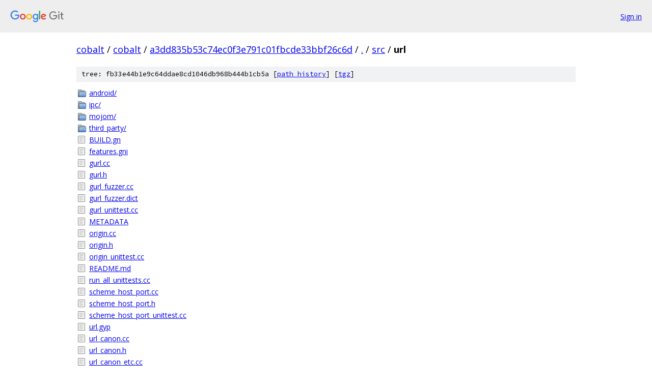

--- FILE ---
content_type: text/html; charset=utf-8
request_url: https://cobalt.googlesource.com/cobalt/+/a3dd835b53c74ec0f3e791c01fbcde33bbf26c6d/src/url?autodive=0%2F%2F%2F%2F%2F%2F%2F
body_size: 3296
content:
<!DOCTYPE html><html lang="en"><head><meta charset="utf-8"><meta name="viewport" content="width=device-width, initial-scale=1"><title>src/url - cobalt - Git at Google</title><link rel="stylesheet" type="text/css" href="/+static/base.css"><link rel="stylesheet" type="text/css" href="/+static/doc.css"><link rel="stylesheet" type="text/css" href="/+static/prettify/prettify.css"><!-- default customHeadTagPart --></head><body class="Site"><header class="Site-header"><div class="Header"><a class="Header-image" href="/"><img src="//www.gstatic.com/images/branding/lockups/2x/lockup_git_color_108x24dp.png" width="108" height="24" alt="Google Git"></a><div class="Header-menu"> <a class="Header-menuItem" href="https://accounts.google.com/AccountChooser?faa=1&amp;continue=https://cobalt.googlesource.com/login/cobalt/%2B/a3dd835b53c74ec0f3e791c01fbcde33bbf26c6d/src/url?autodive%3D0%252F%252F%252F%252F%252F%252F%252F">Sign in</a> </div></div></header><div class="Site-content"><div class="Container "><div class="Breadcrumbs"><a class="Breadcrumbs-crumb" href="/?format=HTML">cobalt</a> / <a class="Breadcrumbs-crumb" href="/cobalt/">cobalt</a> / <a class="Breadcrumbs-crumb" href="/cobalt/+/a3dd835b53c74ec0f3e791c01fbcde33bbf26c6d">a3dd835b53c74ec0f3e791c01fbcde33bbf26c6d</a> / <a class="Breadcrumbs-crumb" href="/cobalt/+/a3dd835b53c74ec0f3e791c01fbcde33bbf26c6d/?autodive=0%2F%2F%2F%2F%2F%2F%2F">.</a> / <a class="Breadcrumbs-crumb" href="/cobalt/+/a3dd835b53c74ec0f3e791c01fbcde33bbf26c6d/src?autodive=0%2F%2F%2F%2F%2F%2F%2F">src</a> / <span class="Breadcrumbs-crumb">url</span></div><div class="TreeDetail"><div class="u-sha1 u-monospace TreeDetail-sha1">tree: fb33e44b1e9c64ddae8cd1046db968b444b1cb5a [<a href="/cobalt/+log/a3dd835b53c74ec0f3e791c01fbcde33bbf26c6d/src/url">path history</a>] <span>[<a href="/cobalt/+archive/a3dd835b53c74ec0f3e791c01fbcde33bbf26c6d/src/url.tar.gz">tgz</a>]</span></div><ol class="FileList"><li class="FileList-item FileList-item--gitTree" title="Tree - android/"><a class="FileList-itemLink" href="/cobalt/+/a3dd835b53c74ec0f3e791c01fbcde33bbf26c6d/src/url/android?autodive=0%2F%2F%2F%2F%2F%2F%2F/">android/</a></li><li class="FileList-item FileList-item--gitTree" title="Tree - ipc/"><a class="FileList-itemLink" href="/cobalt/+/a3dd835b53c74ec0f3e791c01fbcde33bbf26c6d/src/url/ipc?autodive=0%2F%2F%2F%2F%2F%2F%2F/">ipc/</a></li><li class="FileList-item FileList-item--gitTree" title="Tree - mojom/"><a class="FileList-itemLink" href="/cobalt/+/a3dd835b53c74ec0f3e791c01fbcde33bbf26c6d/src/url/mojom?autodive=0%2F%2F%2F%2F%2F%2F%2F/">mojom/</a></li><li class="FileList-item FileList-item--gitTree" title="Tree - third_party/"><a class="FileList-itemLink" href="/cobalt/+/a3dd835b53c74ec0f3e791c01fbcde33bbf26c6d/src/url/third_party?autodive=0%2F%2F%2F%2F%2F%2F%2F/">third_party/</a></li><li class="FileList-item FileList-item--regularFile" title="Regular file - BUILD.gn"><a class="FileList-itemLink" href="/cobalt/+/a3dd835b53c74ec0f3e791c01fbcde33bbf26c6d/src/url/BUILD.gn?autodive=0%2F%2F%2F%2F%2F%2F%2F">BUILD.gn</a></li><li class="FileList-item FileList-item--regularFile" title="Regular file - features.gni"><a class="FileList-itemLink" href="/cobalt/+/a3dd835b53c74ec0f3e791c01fbcde33bbf26c6d/src/url/features.gni?autodive=0%2F%2F%2F%2F%2F%2F%2F">features.gni</a></li><li class="FileList-item FileList-item--regularFile" title="Regular file - gurl.cc"><a class="FileList-itemLink" href="/cobalt/+/a3dd835b53c74ec0f3e791c01fbcde33bbf26c6d/src/url/gurl.cc?autodive=0%2F%2F%2F%2F%2F%2F%2F">gurl.cc</a></li><li class="FileList-item FileList-item--regularFile" title="Regular file - gurl.h"><a class="FileList-itemLink" href="/cobalt/+/a3dd835b53c74ec0f3e791c01fbcde33bbf26c6d/src/url/gurl.h?autodive=0%2F%2F%2F%2F%2F%2F%2F">gurl.h</a></li><li class="FileList-item FileList-item--regularFile" title="Regular file - gurl_fuzzer.cc"><a class="FileList-itemLink" href="/cobalt/+/a3dd835b53c74ec0f3e791c01fbcde33bbf26c6d/src/url/gurl_fuzzer.cc?autodive=0%2F%2F%2F%2F%2F%2F%2F">gurl_fuzzer.cc</a></li><li class="FileList-item FileList-item--regularFile" title="Regular file - gurl_fuzzer.dict"><a class="FileList-itemLink" href="/cobalt/+/a3dd835b53c74ec0f3e791c01fbcde33bbf26c6d/src/url/gurl_fuzzer.dict?autodive=0%2F%2F%2F%2F%2F%2F%2F">gurl_fuzzer.dict</a></li><li class="FileList-item FileList-item--regularFile" title="Regular file - gurl_unittest.cc"><a class="FileList-itemLink" href="/cobalt/+/a3dd835b53c74ec0f3e791c01fbcde33bbf26c6d/src/url/gurl_unittest.cc?autodive=0%2F%2F%2F%2F%2F%2F%2F">gurl_unittest.cc</a></li><li class="FileList-item FileList-item--regularFile" title="Regular file - METADATA"><a class="FileList-itemLink" href="/cobalt/+/a3dd835b53c74ec0f3e791c01fbcde33bbf26c6d/src/url/METADATA?autodive=0%2F%2F%2F%2F%2F%2F%2F">METADATA</a></li><li class="FileList-item FileList-item--regularFile" title="Regular file - origin.cc"><a class="FileList-itemLink" href="/cobalt/+/a3dd835b53c74ec0f3e791c01fbcde33bbf26c6d/src/url/origin.cc?autodive=0%2F%2F%2F%2F%2F%2F%2F">origin.cc</a></li><li class="FileList-item FileList-item--regularFile" title="Regular file - origin.h"><a class="FileList-itemLink" href="/cobalt/+/a3dd835b53c74ec0f3e791c01fbcde33bbf26c6d/src/url/origin.h?autodive=0%2F%2F%2F%2F%2F%2F%2F">origin.h</a></li><li class="FileList-item FileList-item--regularFile" title="Regular file - origin_unittest.cc"><a class="FileList-itemLink" href="/cobalt/+/a3dd835b53c74ec0f3e791c01fbcde33bbf26c6d/src/url/origin_unittest.cc?autodive=0%2F%2F%2F%2F%2F%2F%2F">origin_unittest.cc</a></li><li class="FileList-item FileList-item--regularFile" title="Regular file - README.md"><a class="FileList-itemLink" href="/cobalt/+/a3dd835b53c74ec0f3e791c01fbcde33bbf26c6d/src/url/README.md?autodive=0%2F%2F%2F%2F%2F%2F%2F">README.md</a></li><li class="FileList-item FileList-item--regularFile" title="Regular file - run_all_unittests.cc"><a class="FileList-itemLink" href="/cobalt/+/a3dd835b53c74ec0f3e791c01fbcde33bbf26c6d/src/url/run_all_unittests.cc?autodive=0%2F%2F%2F%2F%2F%2F%2F">run_all_unittests.cc</a></li><li class="FileList-item FileList-item--regularFile" title="Regular file - scheme_host_port.cc"><a class="FileList-itemLink" href="/cobalt/+/a3dd835b53c74ec0f3e791c01fbcde33bbf26c6d/src/url/scheme_host_port.cc?autodive=0%2F%2F%2F%2F%2F%2F%2F">scheme_host_port.cc</a></li><li class="FileList-item FileList-item--regularFile" title="Regular file - scheme_host_port.h"><a class="FileList-itemLink" href="/cobalt/+/a3dd835b53c74ec0f3e791c01fbcde33bbf26c6d/src/url/scheme_host_port.h?autodive=0%2F%2F%2F%2F%2F%2F%2F">scheme_host_port.h</a></li><li class="FileList-item FileList-item--regularFile" title="Regular file - scheme_host_port_unittest.cc"><a class="FileList-itemLink" href="/cobalt/+/a3dd835b53c74ec0f3e791c01fbcde33bbf26c6d/src/url/scheme_host_port_unittest.cc?autodive=0%2F%2F%2F%2F%2F%2F%2F">scheme_host_port_unittest.cc</a></li><li class="FileList-item FileList-item--regularFile" title="Regular file - url.gyp"><a class="FileList-itemLink" href="/cobalt/+/a3dd835b53c74ec0f3e791c01fbcde33bbf26c6d/src/url/url.gyp?autodive=0%2F%2F%2F%2F%2F%2F%2F">url.gyp</a></li><li class="FileList-item FileList-item--regularFile" title="Regular file - url_canon.cc"><a class="FileList-itemLink" href="/cobalt/+/a3dd835b53c74ec0f3e791c01fbcde33bbf26c6d/src/url/url_canon.cc?autodive=0%2F%2F%2F%2F%2F%2F%2F">url_canon.cc</a></li><li class="FileList-item FileList-item--regularFile" title="Regular file - url_canon.h"><a class="FileList-itemLink" href="/cobalt/+/a3dd835b53c74ec0f3e791c01fbcde33bbf26c6d/src/url/url_canon.h?autodive=0%2F%2F%2F%2F%2F%2F%2F">url_canon.h</a></li><li class="FileList-item FileList-item--regularFile" title="Regular file - url_canon_etc.cc"><a class="FileList-itemLink" href="/cobalt/+/a3dd835b53c74ec0f3e791c01fbcde33bbf26c6d/src/url/url_canon_etc.cc?autodive=0%2F%2F%2F%2F%2F%2F%2F">url_canon_etc.cc</a></li><li class="FileList-item FileList-item--regularFile" title="Regular file - url_canon_filesystemurl.cc"><a class="FileList-itemLink" href="/cobalt/+/a3dd835b53c74ec0f3e791c01fbcde33bbf26c6d/src/url/url_canon_filesystemurl.cc?autodive=0%2F%2F%2F%2F%2F%2F%2F">url_canon_filesystemurl.cc</a></li><li class="FileList-item FileList-item--regularFile" title="Regular file - url_canon_fileurl.cc"><a class="FileList-itemLink" href="/cobalt/+/a3dd835b53c74ec0f3e791c01fbcde33bbf26c6d/src/url/url_canon_fileurl.cc?autodive=0%2F%2F%2F%2F%2F%2F%2F">url_canon_fileurl.cc</a></li><li class="FileList-item FileList-item--regularFile" title="Regular file - url_canon_host.cc"><a class="FileList-itemLink" href="/cobalt/+/a3dd835b53c74ec0f3e791c01fbcde33bbf26c6d/src/url/url_canon_host.cc?autodive=0%2F%2F%2F%2F%2F%2F%2F">url_canon_host.cc</a></li><li class="FileList-item FileList-item--regularFile" title="Regular file - url_canon_icu.cc"><a class="FileList-itemLink" href="/cobalt/+/a3dd835b53c74ec0f3e791c01fbcde33bbf26c6d/src/url/url_canon_icu.cc?autodive=0%2F%2F%2F%2F%2F%2F%2F">url_canon_icu.cc</a></li><li class="FileList-item FileList-item--regularFile" title="Regular file - url_canon_icu.h"><a class="FileList-itemLink" href="/cobalt/+/a3dd835b53c74ec0f3e791c01fbcde33bbf26c6d/src/url/url_canon_icu.h?autodive=0%2F%2F%2F%2F%2F%2F%2F">url_canon_icu.h</a></li><li class="FileList-item FileList-item--regularFile" title="Regular file - url_canon_icu_unittest.cc"><a class="FileList-itemLink" href="/cobalt/+/a3dd835b53c74ec0f3e791c01fbcde33bbf26c6d/src/url/url_canon_icu_unittest.cc?autodive=0%2F%2F%2F%2F%2F%2F%2F">url_canon_icu_unittest.cc</a></li><li class="FileList-item FileList-item--regularFile" title="Regular file - url_canon_internal.cc"><a class="FileList-itemLink" href="/cobalt/+/a3dd835b53c74ec0f3e791c01fbcde33bbf26c6d/src/url/url_canon_internal.cc?autodive=0%2F%2F%2F%2F%2F%2F%2F">url_canon_internal.cc</a></li><li class="FileList-item FileList-item--regularFile" title="Regular file - url_canon_internal.h"><a class="FileList-itemLink" href="/cobalt/+/a3dd835b53c74ec0f3e791c01fbcde33bbf26c6d/src/url/url_canon_internal.h?autodive=0%2F%2F%2F%2F%2F%2F%2F">url_canon_internal.h</a></li><li class="FileList-item FileList-item--regularFile" title="Regular file - url_canon_internal_file.h"><a class="FileList-itemLink" href="/cobalt/+/a3dd835b53c74ec0f3e791c01fbcde33bbf26c6d/src/url/url_canon_internal_file.h?autodive=0%2F%2F%2F%2F%2F%2F%2F">url_canon_internal_file.h</a></li><li class="FileList-item FileList-item--regularFile" title="Regular file - url_canon_ip.cc"><a class="FileList-itemLink" href="/cobalt/+/a3dd835b53c74ec0f3e791c01fbcde33bbf26c6d/src/url/url_canon_ip.cc?autodive=0%2F%2F%2F%2F%2F%2F%2F">url_canon_ip.cc</a></li><li class="FileList-item FileList-item--regularFile" title="Regular file - url_canon_ip.h"><a class="FileList-itemLink" href="/cobalt/+/a3dd835b53c74ec0f3e791c01fbcde33bbf26c6d/src/url/url_canon_ip.h?autodive=0%2F%2F%2F%2F%2F%2F%2F">url_canon_ip.h</a></li><li class="FileList-item FileList-item--regularFile" title="Regular file - url_canon_mailtourl.cc"><a class="FileList-itemLink" href="/cobalt/+/a3dd835b53c74ec0f3e791c01fbcde33bbf26c6d/src/url/url_canon_mailtourl.cc?autodive=0%2F%2F%2F%2F%2F%2F%2F">url_canon_mailtourl.cc</a></li><li class="FileList-item FileList-item--regularFile" title="Regular file - url_canon_path.cc"><a class="FileList-itemLink" href="/cobalt/+/a3dd835b53c74ec0f3e791c01fbcde33bbf26c6d/src/url/url_canon_path.cc?autodive=0%2F%2F%2F%2F%2F%2F%2F">url_canon_path.cc</a></li><li class="FileList-item FileList-item--regularFile" title="Regular file - url_canon_pathurl.cc"><a class="FileList-itemLink" href="/cobalt/+/a3dd835b53c74ec0f3e791c01fbcde33bbf26c6d/src/url/url_canon_pathurl.cc?autodive=0%2F%2F%2F%2F%2F%2F%2F">url_canon_pathurl.cc</a></li><li class="FileList-item FileList-item--regularFile" title="Regular file - url_canon_query.cc"><a class="FileList-itemLink" href="/cobalt/+/a3dd835b53c74ec0f3e791c01fbcde33bbf26c6d/src/url/url_canon_query.cc?autodive=0%2F%2F%2F%2F%2F%2F%2F">url_canon_query.cc</a></li><li class="FileList-item FileList-item--regularFile" title="Regular file - url_canon_relative.cc"><a class="FileList-itemLink" href="/cobalt/+/a3dd835b53c74ec0f3e791c01fbcde33bbf26c6d/src/url/url_canon_relative.cc?autodive=0%2F%2F%2F%2F%2F%2F%2F">url_canon_relative.cc</a></li><li class="FileList-item FileList-item--regularFile" title="Regular file - url_canon_stdstring.cc"><a class="FileList-itemLink" href="/cobalt/+/a3dd835b53c74ec0f3e791c01fbcde33bbf26c6d/src/url/url_canon_stdstring.cc?autodive=0%2F%2F%2F%2F%2F%2F%2F">url_canon_stdstring.cc</a></li><li class="FileList-item FileList-item--regularFile" title="Regular file - url_canon_stdstring.h"><a class="FileList-itemLink" href="/cobalt/+/a3dd835b53c74ec0f3e791c01fbcde33bbf26c6d/src/url/url_canon_stdstring.h?autodive=0%2F%2F%2F%2F%2F%2F%2F">url_canon_stdstring.h</a></li><li class="FileList-item FileList-item--regularFile" title="Regular file - url_canon_stdurl.cc"><a class="FileList-itemLink" href="/cobalt/+/a3dd835b53c74ec0f3e791c01fbcde33bbf26c6d/src/url/url_canon_stdurl.cc?autodive=0%2F%2F%2F%2F%2F%2F%2F">url_canon_stdurl.cc</a></li><li class="FileList-item FileList-item--regularFile" title="Regular file - url_canon_unittest.cc"><a class="FileList-itemLink" href="/cobalt/+/a3dd835b53c74ec0f3e791c01fbcde33bbf26c6d/src/url/url_canon_unittest.cc?autodive=0%2F%2F%2F%2F%2F%2F%2F">url_canon_unittest.cc</a></li><li class="FileList-item FileList-item--regularFile" title="Regular file - url_constants.cc"><a class="FileList-itemLink" href="/cobalt/+/a3dd835b53c74ec0f3e791c01fbcde33bbf26c6d/src/url/url_constants.cc?autodive=0%2F%2F%2F%2F%2F%2F%2F">url_constants.cc</a></li><li class="FileList-item FileList-item--regularFile" title="Regular file - url_constants.h"><a class="FileList-itemLink" href="/cobalt/+/a3dd835b53c74ec0f3e791c01fbcde33bbf26c6d/src/url/url_constants.h?autodive=0%2F%2F%2F%2F%2F%2F%2F">url_constants.h</a></li><li class="FileList-item FileList-item--regularFile" title="Regular file - url_export.h"><a class="FileList-itemLink" href="/cobalt/+/a3dd835b53c74ec0f3e791c01fbcde33bbf26c6d/src/url/url_export.h?autodive=0%2F%2F%2F%2F%2F%2F%2F">url_export.h</a></li><li class="FileList-item FileList-item--regularFile" title="Regular file - url_file.h"><a class="FileList-itemLink" href="/cobalt/+/a3dd835b53c74ec0f3e791c01fbcde33bbf26c6d/src/url/url_file.h?autodive=0%2F%2F%2F%2F%2F%2F%2F">url_file.h</a></li><li class="FileList-item FileList-item--regularFile" title="Regular file - url_idna_icu.cc"><a class="FileList-itemLink" href="/cobalt/+/a3dd835b53c74ec0f3e791c01fbcde33bbf26c6d/src/url/url_idna_icu.cc?autodive=0%2F%2F%2F%2F%2F%2F%2F">url_idna_icu.cc</a></li><li class="FileList-item FileList-item--regularFile" title="Regular file - url_idna_icu_alternatives_android.cc"><a class="FileList-itemLink" href="/cobalt/+/a3dd835b53c74ec0f3e791c01fbcde33bbf26c6d/src/url/url_idna_icu_alternatives_android.cc?autodive=0%2F%2F%2F%2F%2F%2F%2F">url_idna_icu_alternatives_android.cc</a></li><li class="FileList-item FileList-item--regularFile" title="Regular file - url_idna_icu_alternatives_ios.mm"><a class="FileList-itemLink" href="/cobalt/+/a3dd835b53c74ec0f3e791c01fbcde33bbf26c6d/src/url/url_idna_icu_alternatives_ios.mm?autodive=0%2F%2F%2F%2F%2F%2F%2F">url_idna_icu_alternatives_ios.mm</a></li><li class="FileList-item FileList-item--regularFile" title="Regular file - url_parse_file.cc"><a class="FileList-itemLink" href="/cobalt/+/a3dd835b53c74ec0f3e791c01fbcde33bbf26c6d/src/url/url_parse_file.cc?autodive=0%2F%2F%2F%2F%2F%2F%2F">url_parse_file.cc</a></li><li class="FileList-item FileList-item--regularFile" title="Regular file - url_parse_internal.h"><a class="FileList-itemLink" href="/cobalt/+/a3dd835b53c74ec0f3e791c01fbcde33bbf26c6d/src/url/url_parse_internal.h?autodive=0%2F%2F%2F%2F%2F%2F%2F">url_parse_internal.h</a></li><li class="FileList-item FileList-item--regularFile" title="Regular file - url_parse_unittest.cc"><a class="FileList-itemLink" href="/cobalt/+/a3dd835b53c74ec0f3e791c01fbcde33bbf26c6d/src/url/url_parse_unittest.cc?autodive=0%2F%2F%2F%2F%2F%2F%2F">url_parse_unittest.cc</a></li><li class="FileList-item FileList-item--regularFile" title="Regular file - url_test_utils.h"><a class="FileList-itemLink" href="/cobalt/+/a3dd835b53c74ec0f3e791c01fbcde33bbf26c6d/src/url/url_test_utils.h?autodive=0%2F%2F%2F%2F%2F%2F%2F">url_test_utils.h</a></li><li class="FileList-item FileList-item--regularFile" title="Regular file - url_util.cc"><a class="FileList-itemLink" href="/cobalt/+/a3dd835b53c74ec0f3e791c01fbcde33bbf26c6d/src/url/url_util.cc?autodive=0%2F%2F%2F%2F%2F%2F%2F">url_util.cc</a></li><li class="FileList-item FileList-item--regularFile" title="Regular file - url_util.h"><a class="FileList-itemLink" href="/cobalt/+/a3dd835b53c74ec0f3e791c01fbcde33bbf26c6d/src/url/url_util.h?autodive=0%2F%2F%2F%2F%2F%2F%2F">url_util.h</a></li><li class="FileList-item FileList-item--regularFile" title="Regular file - url_util_internal.h"><a class="FileList-itemLink" href="/cobalt/+/a3dd835b53c74ec0f3e791c01fbcde33bbf26c6d/src/url/url_util_internal.h?autodive=0%2F%2F%2F%2F%2F%2F%2F">url_util_internal.h</a></li><li class="FileList-item FileList-item--regularFile" title="Regular file - url_util_unittest.cc"><a class="FileList-itemLink" href="/cobalt/+/a3dd835b53c74ec0f3e791c01fbcde33bbf26c6d/src/url/url_util_unittest.cc?autodive=0%2F%2F%2F%2F%2F%2F%2F">url_util_unittest.cc</a></li></ol><div class="InlineReadme"><div class="InlineReadme-path">src/url/README.md</div><div class="doc"><h1><a class="h" name="Chrome_s-URL-library" href="#Chrome_s-URL-library"><span></span></a><a class="h" name="chrome_s-url-library" href="#chrome_s-url-library"><span></span></a>Chrome&#39;s URL library</h1><h2><a class="h" name="Layers" href="#Layers"><span></span></a><a class="h" name="layers" href="#layers"><span></span></a>Layers</h2><p>There are several conceptual layers in this directory. Going from the lowest level up, they are:</p><h3><a class="h" name="Parsing" href="#Parsing"><span></span></a><a class="h" name="parsing" href="#parsing"><span></span></a>Parsing</h3><p>The <code class="code">url_parse.*</code> files are the parser. This code does no string transformations. Its only job is to take an input string and splits out the components of the URL as best as it can deduce them, for a given type of URL. Parsing can never fail, it will take its best guess. This layer does not have logic for determining the type of URL parsing to apply, that needs to be applied at a higher layer (the &ldquo;util&rdquo; layer below).</p><p>Because the parser code is derived (<em>very</em> distantly) from some code in Mozilla, some of the parser files are in <code class="code">url/third_party/mozilla/</code>.</p><p>The main header to include for calling the parser is <code class="code">url/third_party/mozilla/url_parse.h</code>.</p><h3><a class="h" name="Canonicalization" href="#Canonicalization"><span></span></a><a class="h" name="canonicalization" href="#canonicalization"><span></span></a>Canonicalization</h3><p>The <code class="code">url_canon*</code> files are the canonicalizer. This code will transform specific URL components or specific types of URLs into a standard form. For some dangerous or invalid data, the canonicalizer will report that a URL is invalid, although it will always try its best to produce output (so the calling code can, for example, show the user an error that the URL is invalid). The canonicalizer attempts to provide as consistent a representation as possible without changing the meaning of a URL.</p><p>The canonicalizer layer is designed to be independent of the string type of the embedder, so all string output is done through a <code class="code">CanonOutput</code> wrapper object. An implementation for <code class="code">std::string</code> output is provided in <code class="code">url_canon_stdstring.h</code>.</p><p>The main header to include for calling the canonicalizer is <code class="code">url/url_canon.h</code>.</p><h3><a class="h" name="Utility" href="#Utility"><span></span></a><a class="h" name="utility" href="#utility"><span></span></a>Utility</h3><p>The <code class="code">url_util*</code> files provide a higher-level wrapper around the parser and canonicalizer. While it can be called directly, it is designed to be the foundation for writing URL wrapper objects (The GURL later and Blink&#39;s KURL object use the Utility layer to implement the low-level logic).</p><p>The Utility code makes decisions about URL types and calls the correct parsing and canonicalzation functions for those types. It provides an interface to register application-specific schemes that have specific requirements. Sharing this loigic between KURL and GURL is important so that URLs are handled consistently across the application.</p><p>The main header to include is <code class="code">url/url_util.h</code>.</p><h3><a class="h" name="GURL-and-Origin" href="#GURL-and-Origin"><span></span></a><a class="h" name="gurl-and-origin" href="#gurl-and-origin"><span></span></a>GURL and Origin</h3><p>At the highest layer, a C++ object for representing URLs is provided. This object uses STL. Most uses need only this layer. Include <code class="code">url/gurl.h</code>.</p><p>Also at this layer is also the Origin object which exists to make security decisions on the web. Include <code class="code">url/origin.h</code>.</p><h2><a class="h" name="Historical-background" href="#Historical-background"><span></span></a><a class="h" name="historical-background" href="#historical-background"><span></span></a>Historical background</h2><p>This code was originally a separate library that was designed to be embedded into both Chrome (which uses STL) and WebKit (which didn&#39;t use any STL at the time). As a result, the parsing, canonicalization, and utility code could not use STL, or any other common code in Chromium like base.</p><p>When WebKit was forked into the Chromium repo and renamed Blink, this restriction has been relaxed somewhat. Blink still provides its own URL object using its own string type, so the insulation that the Utility layer provides is still useful. But some STL strings and calls to base functions have gradually been added in places where doing so is possible.</p></div></div></div></div> <!-- Container --></div> <!-- Site-content --><footer class="Site-footer"><div class="Footer"><span class="Footer-poweredBy">Powered by <a href="https://gerrit.googlesource.com/gitiles/">Gitiles</a>| <a href="https://policies.google.com/privacy">Privacy</a>| <a href="https://policies.google.com/terms">Terms</a></span><span class="Footer-formats"><a class="u-monospace Footer-formatsItem" href="?format=TEXT">txt</a> <a class="u-monospace Footer-formatsItem" href="?format=JSON">json</a></span></div></footer></body></html>